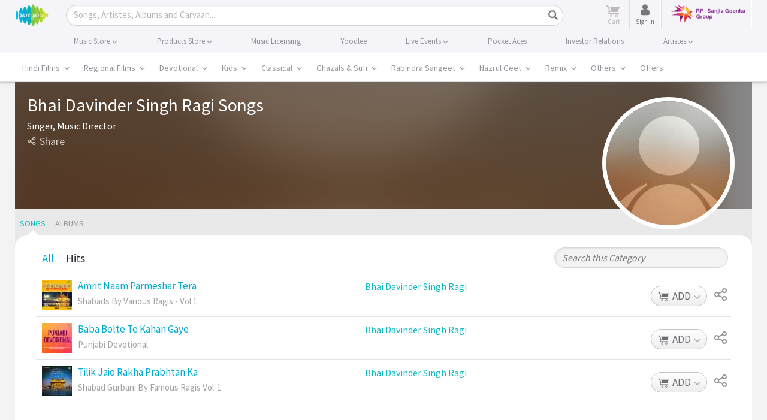

--- FILE ---
content_type: text/html; charset=utf-8
request_url: https://www.google.com/recaptcha/api2/aframe
body_size: 183
content:
<!DOCTYPE HTML><html><head><meta http-equiv="content-type" content="text/html; charset=UTF-8"></head><body><script nonce="4gIjYiLvScs_2TzJv5bubQ">/** Anti-fraud and anti-abuse applications only. See google.com/recaptcha */ try{var clients={'sodar':'https://pagead2.googlesyndication.com/pagead/sodar?'};window.addEventListener("message",function(a){try{if(a.source===window.parent){var b=JSON.parse(a.data);var c=clients[b['id']];if(c){var d=document.createElement('img');d.src=c+b['params']+'&rc='+(localStorage.getItem("rc::a")?sessionStorage.getItem("rc::b"):"");window.document.body.appendChild(d);sessionStorage.setItem("rc::e",parseInt(sessionStorage.getItem("rc::e")||0)+1);localStorage.setItem("rc::h",'1768513480926');}}}catch(b){}});window.parent.postMessage("_grecaptcha_ready", "*");}catch(b){}</script></body></html>